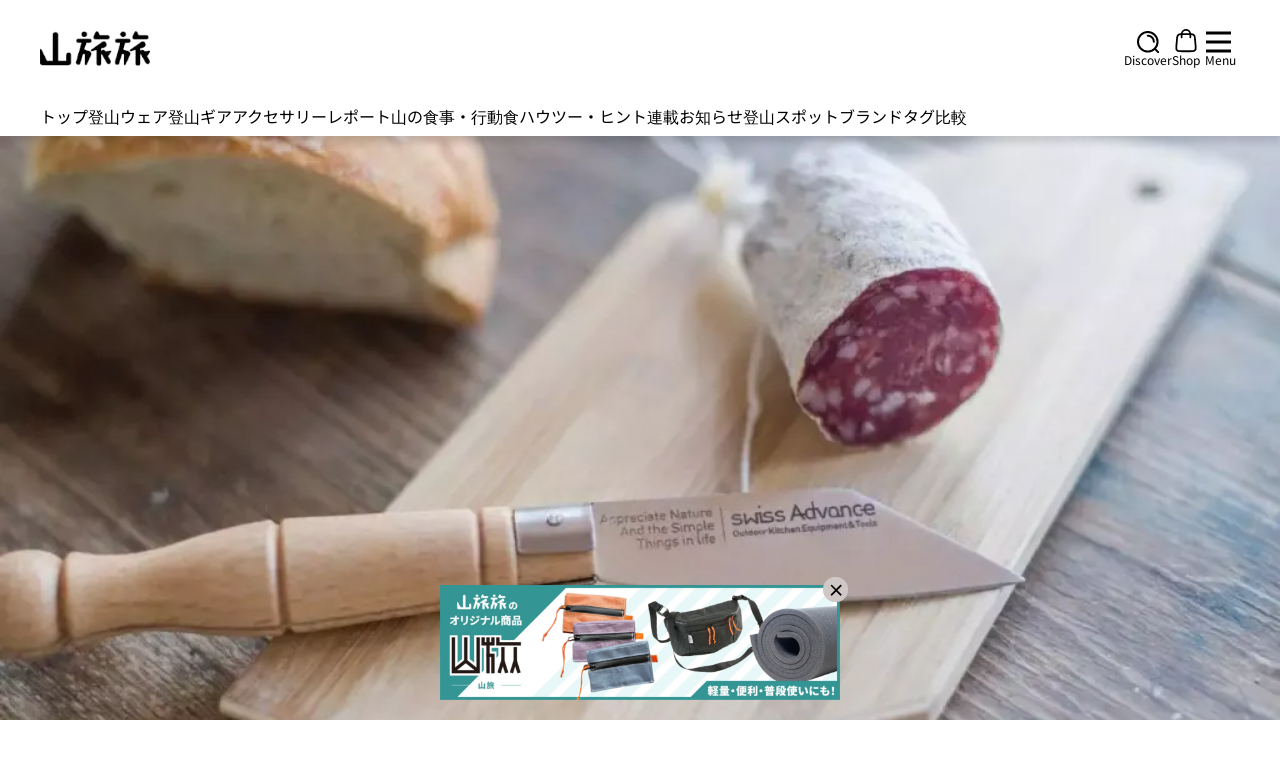

--- FILE ---
content_type: application/javascript; charset=utf-8;
request_url: https://dalc.valuecommerce.com/app3?p=885770330&_s=https%3A%2F%2Fyamatabitabi.com%2Farchives%2F119442&_b=aWtuuwAINHMDidFzCooERAqKBtQo-w&vf=iVBORw0KGgoAAAANSUhEUgAAAAMAAAADCAYAAABWKLW%2FAAAAMElEQVQYV2NkFGP4nxGaxxA%2BdTID40cW5v8zzhYwNO7sZ2DcyNX1P%2BpZFoOhAA8DAAt%2BDZT1lgHHAAAAAElFTkSuQmCC
body_size: 912
content:
vc_linkswitch_callback({"t":"696b6ec0","r":"aWtuwAAEai4DidFzCooERAqKC5bsVg","ub":"aWtuwAAB8QQDidFzCooCsQqKC%2FD0PA%3D%3D","vcid":"0-fxuBNlCg4KduoFAJwRm-7sC4nErLVi_rZjo9EjEaP8LGKEoqdzMqLYPAHAY-DE","vcpub":"0.289326","biz.travel.yahoo.co.jp":{"a":"2761515","m":"2244419","g":"53c95cb38c"},"mini-shopping.yahoo.co.jp":{"a":"2821580","m":"2201292","g":"089936cc8c"},"shopping.geocities.jp":{"a":"2821580","m":"2201292","g":"089936cc8c"},"tabelog.com":{"a":"2797472","m":"3366797","g":"04c2696f8c"},"l":5,"shopping.yahoo.co.jp":{"a":"2821580","m":"2201292","g":"089936cc8c"},"p":885770330,"paypaymall.yahoo.co.jp":{"a":"2821580","m":"2201292","g":"089936cc8c"},"www.columbiasports.co.jp":{"a":"2917989","m":"3331332","g":"6fe75dd58c"},"www.ikyu.com":{"a":"2675907","m":"221","g":"94d8053b88"},"s":3451529,"approach.yahoo.co.jp":{"a":"2821580","m":"2201292","g":"089936cc8c"},"travel.yahoo.co.jp":{"a":"2761515","m":"2244419","g":"53c95cb38c"},"paypaystep.yahoo.co.jp":{"a":"2821580","m":"2201292","g":"089936cc8c"}})

--- FILE ---
content_type: application/javascript
request_url: https://yamatabitabi.com/_nuxt/_id_.085d0163.js
body_size: 4486
content:
import{_ as kt}from"./SlideRelatedProduct.363634c3.js";import{_ as bt}from"./HorizontalBox.cdb5e319.js";import{_ as vt,a as $t}from"./Detail.ff88cc23.js";import{_ as Pt}from"./Topics.9e7f6407.js";import{_ as Tt}from"./Ranking.d1f94a70.js";import{_ as Lt}from"./ContentLightProducts.0b485948.js";import{_ as Bt}from"./ContentAffiliate.3a195aa2.js";import{o as s,c as a,d as o,t as L,p as c,m as p,s as jt,a as m,f as At,r as dt,v as z,u as Ct,q as Rt,x as Et,i as St,w as v,b as It,j as e,F as P,k as T,n as mt}from"./entry.70d6a7a4.js";import{A as Mt,a as Ot}from"./categories.4b34ae12.js";import{T as Ht}from"./TopBanner.8bb8a4e8.js";import{B as zt}from"./BlockHeading.b8cda634.js";import{C as Nt}from"./ContentHeading.5ac4144b.js";import{A as ut}from"./ArrowTag.340125dc.js";import{H as N}from"./HashTag.47cb6c85.js";import{B as pt}from"./Breadcrumb.ad08b549.js";import{_ as qt}from"./nuxt-img.3245aa26.js";import{S as Ft,u as Ut}from"./user.store.701748d7.js";import{u as Gt}from"./post.store.7b497798.js";import{d as ht}from"./common.47aab471.js";import{u as Vt}from"./tracking.store.2547abc2.js";import{u as Yt}from"./top_products.store.413bf8fd.js";import"./ItemCardRelated.127ffba4.js";import"./vue-leaflet.es.2e105704.js";import"./useDevice.b5657663.js";import"./lodash.76e592a2.js";import"./meta.2266983f.js";import"./affiliate_provider.1f97a0e8.js";import"./request.34d04dd6.js";const Jt={class:"user-profile pointer-events-auto relative flex flex-col xl:flex-row items-start gap-2 md:gap-4 bg-[#F4F0E9] px-4 md:px-6 py-5 mb-1"},Kt={key:0,class:"absolute w-full flex flex-nowrap gap-4 top-0 left-0 z-1 font-bold translate-y-[-12px]"},Qt={class:"text-sm sm:text-base"},Wt=o("span",{class:"line flex-1 border-t border-black translate-y-[12px]"},null,-1),Xt={class:"flex gap-2 md:gap-4 w-full xl:w-auto"},Zt={class:"user-profile__avatar py-2"},Dt={class:"w-20 h-full max-w-[80px] max-h-[80px] sm:max-w-none sm:max-h-none sm:w-24 sm:h-24 relative rounded-full overflow-hidden"},te={class:"user-profile__info w-max flex flex-col items-start flex-1 xl:flex-auto p-2"},ee={class:"text-xl font-bold whitespace-pre-line break-words xl:max-w-[237px] text-ellipsis overflow-hidden truncate-2"},se=["href"],ne={class:"user-profile__des p-1 md:p-2"},oe=["innerHTML"],le={__name:"Profile",props:{profile:{required:!0,type:Object,default:()=>{}},label:{required:!1,type:[String,Boolean],default:"Editor's Profile"}},setup(r){return(f,y)=>{const B=qt;return s(),a("div",Jt,[r.label?(s(),a("label",Kt,[o("span",Qt,L(r.label),1),Wt])):c("",!0),o("div",Xt,[o("div",Zt,[o("div",Dt,[r.profile.avatar?(s(),p(B,{key:0,preload:"",as:"image",width:"34",height:"34",quality:"45",sizes:"xs:1vw sm:2vw md:3vw xl:4vw",src:r.profile.avatar,alt:r.profile.name,class:"object-cover object-center w-full h-full lazyload"},null,8,["src","alt"])):(s(),p(B,{key:1,loading:"lazy",width:"96",height:"96",quality:"80",src:"/default-image.webp",alt:r.profile.name,class:"object-cover object-center w-full h-full lazyload"},null,8,["alt"]))])]),o("div",te,[o("h4",ee,[o("a",{class:"cursor-pointer hover:underline",href:`/archives/author/${r.profile.username}`},L(r.profile.name),9,se)]),jt(f.$slots,"social",{},()=>{var h,$,j,S,w,g,k,d,t,I;return[m(Ft,{"insta-link":($=(h=r.profile)==null?void 0:h.social)==null?void 0:$.instagram_url,"facebook-link":(S=(j=r.profile)==null?void 0:j.social)==null?void 0:S.facebook_url,"twitter-link":(g=(w=r.profile)==null?void 0:w.social)==null?void 0:g.twitter_url,"youtube-link":(d=(k=r.profile)==null?void 0:k.social)==null?void 0:d.youtube_url,"home-page-link":(I=(t=r.profile)==null?void 0:t.social)==null?void 0:I.homepage_url,class:"!justify-start gap-x-5 md:gap-x-4"},null,8,["insta-link","facebook-link","twitter-link","youtube-link","home-page-link"])]})])]),o("div",ne,[r.profile.description?(s(),a("p",{key:0,innerHTML:r.profile.description,class:"text-ellipsis overflow-hidden truncate-3 font-normal text-xs md:text-sm !leading-[22px] md:!leading-6"},null,8,oe)):c("",!0)])])}}},ae=le,ie={class:"flex sm:hidden items-center gap-x-1.5 absolute bg-white -bottom-px left-0 z-[2] px-4 py-2 rounded-tr-md border-none h-auto w-auto"},re={class:"text-xs md:text-sm leading-[22px] md:leading-6 font-normal"},ce={key:1,class:"suffix text-xs lg:text-sm !leading-6"},de={key:1,class:"mt-[-5px] lg:mt-4 sm:mb-6"},me={class:"max-w-7xl mx-auto w-full grid grid-cols-1 md:gap-5 xl:gap-[4.5rem] md:grid-flow-row-dense md:grid-cols-3"},ue={class:"col-span-3 md:col-span-2 flex flex-col sm:mt-2 px-[11px] md:pl-6 md:pr-4 xl:pr-0 lg:pl-10 xl:min-w-[840px]"},pe=["innerHTML"],he={class:"hidden sm:inline-flex w-full gap-3 px-3 pt-1.5 md:pt-2rounded-tr-md border-none"},ge={class:"inline-flex items-center"},_e={class:"time text-xs md:text-sm leading-[22px] md:leading-6 font-normal"},fe={key:0,class:"suffix text-xs lg:text-sm !leading-6"},xe={key:1,class:"flex items-baseline justify-start flex-wrap gap-1.5 lg:gap-2 py-3"},ye={key:2,class:"flex items-baseline justify-start flex-wrap gap-1.5 lg:gap-2 py-3"},we={class:"content"},ke={class:"relative user-info"},be={class:"flex items-center flex-nowrap"},ve=["href"],$e={key:0,"aria-hidden":"true",class:"hidden md:block",width:"6",height:"9",viewBox:"0 0 6 9",fill:"none",xmlns:"http://www.w3.org/2000/svg"},Pe=o("path",{d:"M0.600098 8.0999L4.2001 4.4999L0.600098 0.899902",stroke:"#888888","stroke-width":"1.2","stroke-linecap":"round","stroke-linejoin":"round"},null,-1),Te=[Pe],Le={key:1,xmlns:"http://www.w3.org/2000/svg",width:"5",height:"8",class:"block md:hidden",viewBox:"0 0 5 8",fill:"none"},Be=o("path",{d:"M1 7.1582L4 4.1582L1 1.1582",stroke:"#888888","stroke-linecap":"round","stroke-linejoin":"round"},null,-1),je=[Be],Ae={key:0,class:"flex items-baseline justify-start flex-wrap gap-1.5 lg:gap-2 py-2"},Ce={class:"flex items-center"},Re=["href"],Ee={key:0,"aria-hidden":"true",class:"hidden md:block",width:"6",height:"9",viewBox:"0 0 6 9",fill:"none",xmlns:"http://www.w3.org/2000/svg"},Se=o("path",{d:"M0.600098 8.0999L4.2001 4.4999L0.600098 0.899902",stroke:"#888888","stroke-width":"1.2","stroke-linecap":"round","stroke-linejoin":"round"},null,-1),Ie=[Se],Me={key:1,xmlns:"http://www.w3.org/2000/svg",width:"5",height:"8",class:"block md:hidden",viewBox:"0 0 5 8",fill:"none"},Oe=o("path",{d:"M1 7.1582L4 4.1582L1 1.1582",stroke:"#888888","stroke-linecap":"round","stroke-linejoin":"round"},null,-1),He=[Oe],ze={class:"w-full md:hidden flex flex-col gap-0 md:gap-y-4 mt-0 md:mt-4 lg:mt-6"},Ne={class:"flex flex-col md:items-end my-1.5 px-[11px] md:pl-0 md:pr-1 md:ml-4 lg:ml-0 gap-y-6 md:gap-y-10"},gs={__name:"[id]",async setup(r){var q,F,U,G;let f,y;const B=At(),h=Gt(),$=Ut(),j=Yt(),S=Vt(),w=dt([]),g=dt([{name:"トップ",link:"/"}]),k=B.params.id;[f,y]=z(()=>h.getMetaSeo(k)),await f,y();const d=h.metaSeo;[f,y]=z(()=>j.getCurrentSales()),await f,y(),[f,y]=z(()=>h.fetchPostDetail(k)),await f,y();const t=h.postDetail,I=async n=>{await $.getByUsername(n),$.user&&Object.assign(t==null?void 0:t.author,{...$.user})};if(t.author&&I(t.author.username),d){const n=Ct().public.urlBase,b=d==null?void 0:d.ogTitle,A=d==null?void 0:d.ogDescription,M=(d==null?void 0:d.ogImage)??`${n}/ogp_thumbnail.png`,x=`${n}${B.path}`,O=[...t==null?void 0:t.category_descendants.map(C=>C.name),...t==null?void 0:t.tags.map(C=>C.name)],H=[{"@context":"https://schema.org","@type":"BreadcrumbList",itemListElement:[{"@type":"ListItem",position:1,name:"トップページ",item:n},{"@type":"ListItem",position:2,name:(q=t==null?void 0:t.category)==null?void 0:q.name,item:`${n}/archives/category/${(F=t==null?void 0:t.category)==null?void 0:F.slug}`},{"@type":"ListItem",position:3,name:t==null?void 0:t.title,item:x}]},{"@context":"https://schema.org","@type":"Article",headline:t==null?void 0:t.title,author:{"@type":"Person",name:(U=t==null?void 0:t.author)==null?void 0:U.name,url:`${n}/archives/author/${(G=t==null?void 0:t.author)==null?void 0:G.username}`},image:{"@type":"ImageObject",url:t==null?void 0:t.thumbnail_url,width:1200,height:900},description:t==null?void 0:t.content,url:x,mainEntityOfPage:x,publisher:{"@type":"Organization",name:"山旅旅",logo:{"@type":"ImageObject",url:`${n}/logo.png`,width:150,height:46}},datePublished:new Date(t==null?void 0:t.published_at),dateModified:new Date(t==null?void 0:t.updated_at)}];Rt({title:b,meta:[{name:"description",content:A,hid:"description"},{name:"keywords",content:O.join(","),hid:"keywords"},{property:"og:title",content:b,hid:"og:title"},{property:"og:description",content:A,hid:"og:description"},{property:"og:url",content:x,hid:"og:url"},{property:"og:image",content:M,hid:"og:image"},{name:"twitter:card",content:"summary",hid:"twitter:card"},{name:"twitter:title",content:b,hid:"twitter:title"},{name:"twitter:description",content:A,hid:"twitter:description"},{name:"twitter:site",content:x,hid:"twitter:site"},{name:"twitter:image",content:M,hid:"twitter:image"}],link:[{rel:"canonical",href:x}],script:[{type:"application/ld+json",children:JSON.stringify(H)}]})}const gt=()=>{const n=h.postDetail;n!=null&&n.category_descendants&&(n==null?void 0:n.category_descendants.length)>0&&(n==null||n.category_descendants.forEach(b=>{g.value.push({name:b.name,link:`/archives/category/${b.slug}`})}))},_t=()=>{h.fetchRelatedPosts(k).then(()=>{w.value=h.relatedPosts.map(n=>({id:n.id,title:n.title,image:n.thumbnail_url,posted_at:n.posted_at,published_at:n.published_at,category:n.category,status:n.status,url:`/archives/${n.id}`}))}).catch(n=>{})},ft=()=>{S.viewPost(k).then(n=>{n.headers["x-visit-token"]&&sessionStorage.setItem(`x-visit-token-pid-${id}`,n.headers["x-visit-token"])}).catch(()=>{})};Et(()=>{gt(),_t()}),St(()=>{ft()});const xt={rewind:!0,perPage:2,gap:"2rem",pagination:!1,cover:!0,breakpoints:{900:{gap:"0.75rem"}}};return(n,b)=>{const A=kt,M=bt,x=$t,O=Pt,H=Tt,C=Lt,yt=Bt,wt=It;return s(),a("div",null,[m(wt,{name:"article"},{default:v(()=>{var V,Y,J,K,Q,W,X,Z,D,tt,et,st,nt,ot,lt,at,it,rt,ct;return[(V=e(t))!=null&&V.thumbnail_url?(s(),p(Ht,{key:0,banner:(Y=e(t))==null?void 0:Y.thumbnail_url,alt:(J=e(t))==null?void 0:J.title,class:"mt-[-5px] lg:mt-4 sm:mb-6"},{tag:v(()=>{var l,i,_,u,R,E;return[o("div",ie,[(l=e(t))!=null&&l.category?(s(),p(ut,{key:0,title:(i=e(t))==null?void 0:i.category.name,link:`/archives/category/${(_=e(t))==null?void 0:_.category.slug}`},null,8,["title","link"])):c("",!0),o("span",re,L(e(ht)(((u=e(t))==null?void 0:u.published_at)??((R=e(t))==null?void 0:R.posted_at))),1),((E=e(t))==null?void 0:E.pr_flag)===1?(s(),a("span",ce,"［PR］")):c("",!0)])]}),_:1},8,["banner","alt"])):(s(),a("div",de)),o("div",me,[o("div",ue,[(K=e(t))!=null&&K.title?(s(),p(Nt,{key:0,title:(Q=e(t))==null?void 0:Q.title,class:"!justify-start !items-start !sm:gap-4"},{heading:v(()=>{var l;return[o("h1",{class:"text-left !leading-normal font-normal sm:font-bold text-[28px] sm:text-3xl lg:text-4xl",innerHTML:(l=e(t))==null?void 0:l.title},null,8,pe)]}),tag:v(()=>{var l,i,_,u,R,E;return[o("div",he,[(l=e(t))!=null&&l.category?(s(),p(ut,{key:0,title:(i=e(t))==null?void 0:i.category.name,link:`/archives/category/${(_=e(t))==null?void 0:_.category.slug}`},null,8,["title","link"])):c("",!0),o("div",ge,[o("span",_e,L(e(ht)(((u=e(t))==null?void 0:u.published_at)??((R=e(t))==null?void 0:R.posted_at))),1),((E=e(t))==null?void 0:E.pr_flag)===1?(s(),a("span",fe,"［PR］ ")):c("",!0)])])]}),_:1},8,["title"])):c("",!0),[e(Mt),e(Ot)].includes((W=e(t))==null?void 0:W.category.slug)&&((X=e(t))!=null&&X.prefectures)&&((Z=e(t))!=null&&Z.prefectures.length)?(s(),a("div",xe,[(s(!0),a(P,null,T((D=e(t))==null?void 0:D.prefectures,(l,i)=>(s(),p(N,{key:i,title:`#${l.name}`,link:`/archives/prefecture/${l.slug}`,"class-name":"text-black border-[#D3E8DC] bg-[#D3E8DC] font-semibold text-center hover:bg-white px-1.5 py-2.5 lg:px-2.5 text-black text-[13px] lg:text-sm"},null,8,["title","link"]))),128))])):c("",!0),(tt=e(t))!=null&&tt.tags&&((et=e(t))!=null&&et.tags.length)?(s(),a("div",ye,[(s(!0),a(P,null,T((st=e(t))==null?void 0:st.tags,(l,i)=>(s(),p(N,{key:i,title:`#${l.name}`,link:`/archives/tag/${l.slug}`},null,8,["title","link"]))),128))])):c("",!0),o("section",we,[o("div",{class:mt({"min-h-[100vh]":!((nt=e(t))!=null&&nt.content)})},[(ot=e(t))!=null&&ot.content?(s(),p(vt,{key:0,content:(lt=e(t))==null?void 0:lt.content,sales:e(j).sales,class:"md:py-12 py-10 pb-15 entry-content"},null,8,["content","sales"])):c("",!0)],2),o("div",ke,[m(ae,{profile:(at=e(t))==null?void 0:at.author},null,8,["profile"])]),m(pt,{class:"py-4 lg:py-6"},{"breadcrumb-item":v(()=>[(s(!0),a(P,null,T(e(g),(l,i)=>(s(),a("li",{key:i},[o("div",be,[o("a",{href:l.link,class:"mr-2 lg:mr-[9.6px] text-xs lg:text-[14.4px] font-normal text-black whitespace-nowrap hover:underline hover:opacity-80"},L(l.name),9,ve),i<e(g).length-1?(s(),a("svg",$e,Te)):c("",!0),i<e(g).length-1?(s(),a("svg",Le,je)):c("",!0)])]))),128))]),_:1}),(it=e(t))!=null&&it.tags&&((rt=e(t))!=null&&rt.tags.length)?(s(),a("div",Ae,[(s(!0),a(P,null,T((ct=e(t))==null?void 0:ct.tags,(l,i)=>(s(),p(N,{key:i,title:`#${l.name}`,link:`/archives/tag/${l.slug}`},null,8,["title","link"]))),128))])):c("",!0)]),m(x,null,{default:v(()=>{var l,i;return[e(w).length?(s(),a("section",{key:0,class:mt(["related_articles relative w-full related-post",(l=e(t))!=null&&l.tags&&((i=e(t))!=null&&i.tags.length)?"mt-2.5 sm:mt-4 md:mt-6":"mt-0"])},[m(zt,{title:"関連記事","sub-title":"Related"}),m(pt,{class:"pt-4 pb-1 md:pb-4 lg:py-6"},{"breadcrumb-item":v(()=>[(s(!0),a(P,null,T(e(g),(_,u)=>(s(),a("li",{key:u},[o("div",Ce,[o("a",{href:_.link,class:"mr-2 text-xs lg:text-[14.4px] font-normal text-black hover:underline hover:opacity-80"},L(_.name),9,Re),u<e(g).length-1?(s(),a("svg",Ee,Ie)):c("",!0),u<e(g).length-1?(s(),a("svg",Me,He)):c("",!0)])]))),128))]),_:1}),m(A,{class:"hidden md:block md:px-5 lg:px-[30px] xl:px-8 w-full mt-1.5",options:xt,"slide-list":e(w),"has-tag":!0,"slide-item-class":"md:!w-64 lg:!w-[340px] xl:!w-[352px]","img-class":"md:h-60 lg:h-64 xl:h-[264px]"},null,8,["slide-list"]),o("div",ze,[(s(!0),a(P,null,T(e(w).slice(0,3),(_,u)=>(s(),p(M,{key:u,article:_},null,8,["article"]))),128))])],2)):c("",!0)]}),_:1})]),o("div",Ne,[m(O,{class:"max-[768px]:!px-0"}),m(H,{class:"max-[768px]:!px-0 mt-16"})])]),o("div",null,[m(C,{class:"sm:hidden"}),m(yt,{class:"!mt-0 sm:mt-8"})])]}),_:1})])}}};export{gs as default};


--- FILE ---
content_type: application/javascript
request_url: https://yamatabitabi.com/_nuxt/ContentHeading.5ac4144b.js
body_size: -146
content:
import{o as n,c as l,s,d as o,t as r,p as a}from"./entry.70d6a7a4.js";const i={class:"flex flex-col justify-center items-center gap-3 sm:gap-5"},c={key:0,class:"text-[15px] sm:text-base underline"},d=["href"],u=["innerHTML"],f={__name:"ContentHeading",props:{title:{required:!0,type:String,default:""},subTitle:{required:!1,type:String,default:""},subLink:{required:!1,type:String,default:"#"}},setup(e){return(t,g)=>(n(),l("section",i,[s(t.$slots,"tag"),e.subTitle?(n(),l("div",c,[s(t.$slots,"sub_title",{},()=>[o("a",{href:e.subLink,class:"hover:opacity-80 hover:cursor-pointer hover:text-[#349595]"},r(e.subTitle),9,d)])])):a("",!0),s(t.$slots,"heading",{},()=>[o("h3",{class:"text-left !leading-normal font-bold text-[28px] md:text-3xl lg:text-4xl",innerHTML:e.title},null,8,u)])]))}},m=f;export{m as C};


--- FILE ---
content_type: image/svg+xml
request_url: https://yamatabitabi.com/_ipx/q_50/sns-icons/homepage.svg
body_size: -175
content:
<svg
    id="Capa_1"
    xmlns="http://www.w3.org/2000/svg"
    width="42"
    height="27"
    x="0px"
    y="0px"
    viewBox="0 0 97.385 97.385"
    style="enable-background: new 0 0 97.385 97.385"
    xml:space="preserve">
    <g>
    <g>
      <path
              d="M97.265,71.261c-0.093-0.108-0.23-0.172-0.374-0.172H0.494c-0.144,0-0.28,0.063-0.374,0.172
          c-0.094,0.108-0.136,0.253-0.115,0.396c0.014,0.09,1.468,9.016,12.753,9.016h71.869c11.284,0,12.738-8.926,12.753-9.016
          C97.4,71.514,97.358,71.369,97.265,71.261z M55.942,77.547h-14.5v-3.334h14.5V77.547z"
      />
        <path
                d="M10.507,67.619h76.37c1.104,0,2-0.896,2-2V18.713c0-1.104-0.896-2-2-2h-76.37c-1.104,0-2,0.896-2,2v46.906
              C8.507,66.723,9.403,67.619,10.507,67.619z M15.507,23.713h66.37v36.906h-66.37V23.713z"
        />
    </g>
    </g>
</svg>

--- FILE ---
content_type: application/javascript; charset=utf-8;
request_url: https://dalc.valuecommerce.com/app3?p=885770330&_s=https%3A%2F%2Fyamatabitabi.com%2Farchives%2F119442&_b=aWtuuwAINHMDidFzCooERAqKBtQo-w&vf=iVBORw0KGgoAAAANSUhEUgAAAAMAAAADCAYAAABWKLW%2FAAAAMElEQVQYV2NkFGP4nxGaxxA2dQYDY60w83%2BefQUMjTv7GBhzubr%2BzzynxmCoEcAAAPKSDJJc%2Fk8sAAAAAElFTkSuQmCC
body_size: 910
content:
vc_linkswitch_callback({"t":"696b6ec0","r":"aWtuwAACm9EDidFzCooAHwqKC5YMQA","ub":"aWtuvwAGfRMDidFzCooBbQqKBtiwNw%3D%3D","vcid":"v9mNq6WxPxHxzq0d9pRW5yqMhI4vV-VZT1o7Riah5auetETYJZek0k_Fyg_MHhQq","vcpub":"0.170961","mini-shopping.yahoo.co.jp":{"a":"2821580","m":"2201292","g":"fd2f49338a"},"shopping.geocities.jp":{"a":"2821580","m":"2201292","g":"fd2f49338a"},"tabelog.com":{"a":"2797472","m":"3366797","g":"e5e236fe8a"},"l":5,"shopping.yahoo.co.jp":{"a":"2821580","m":"2201292","g":"fd2f49338a"},"p":885770330,"paypaymall.yahoo.co.jp":{"a":"2821580","m":"2201292","g":"fd2f49338a"},"www.columbiasports.co.jp":{"a":"2917989","m":"3331332","g":"d9600f5d8a"},"www.ikyu.com":{"a":"2675907","m":"221","g":"b06dcfb586"},"s":3451529,"approach.yahoo.co.jp":{"a":"2821580","m":"2201292","g":"fd2f49338a"},"travel.yahoo.co.jp":{"a":"2761515","m":"2244419","g":"9a5c35488a"},"paypaystep.yahoo.co.jp":{"a":"2821580","m":"2201292","g":"fd2f49338a"},"biz.travel.yahoo.co.jp":{"a":"2761515","m":"2244419","g":"9a5c35488a"}})

--- FILE ---
content_type: application/javascript; charset=utf-8;
request_url: https://dalc.valuecommerce.com/app3?p=885770330&_s=https%3A%2F%2Fyamatabitabi.com%2Farchives%2F119442&vf=iVBORw0KGgoAAAANSUhEUgAAAAMAAAADCAYAAABWKLW%2FAAAAMElEQVQYV2NkFGP4nxGaxxA4dQ4DY7wi83%2BtDQUMjTsnMTDu5ur6H%2FDMgaFZwIwBAPXYDOzOV8KUAAAAAElFTkSuQmCC
body_size: 1049
content:
vc_linkswitch_callback({"t":"696b6ebb","r":"aWtuuwAINHMDidFzCooERAqKBtQo-w","ub":"aWtuugAKXyEDidFzCooFuwqKC%2FDKjg%3D%3D","vcid":"9BTZFdrtcZVGtFH5C6pdfBlU56PDMltrSpp8sIhSjZMTpp99Cxa1-i2USsw6Eej1","vcpub":"0.537715","www.columbiasports.co.jp":{"a":"2917989","m":"3331332","g":"426982858c"},"www.ikyu.com":{"a":"2675907","m":"221","g":"9dd23ce688"},"s":3451529,"approach.yahoo.co.jp":{"a":"2821580","m":"2201292","g":"8eeaceca8c"},"travel.yahoo.co.jp":{"a":"2761515","m":"2244419","g":"ccb9fb298c"},"paypaystep.yahoo.co.jp":{"a":"2821580","m":"2201292","g":"8eeaceca8c"},"biz.travel.yahoo.co.jp":{"a":"2761515","m":"2244419","g":"ccb9fb298c"},"mini-shopping.yahoo.co.jp":{"a":"2821580","m":"2201292","g":"8eeaceca8c"},"shopping.geocities.jp":{"a":"2821580","m":"2201292","g":"8eeaceca8c"},"tabelog.com":{"a":"2797472","m":"3366797","g":"b5a795448c"},"l":5,"shopping.yahoo.co.jp":{"a":"2821580","m":"2201292","g":"8eeaceca8c"},"p":885770330,"paypaymall.yahoo.co.jp":{"a":"2821580","m":"2201292","g":"8eeaceca8c"}})

--- FILE ---
content_type: application/javascript
request_url: https://yamatabitabi.com/_nuxt/base.1adbd0db.js
body_size: -385
content:
import{_ as l,c as t,d as o,s,o as c}from"./entry.70d6a7a4.js";const r={},a={class:"flex flex-col min-h-screen"},n={class:"flex-1 w-full flex flex-col lg:mt-5 md:mt-[7rem] mt-0"};function d(e,f){return c(),t("div",null,[o("div",a,[s(e.$slots,"header"),o("div",n,[s(e.$slots,"main")]),s(e.$slots,"footer")])])}const i=l(r,[["render",d]]);export{i as default};
